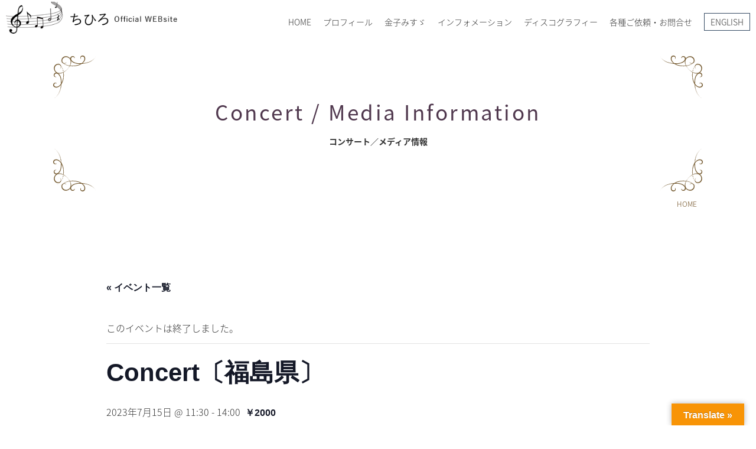

--- FILE ---
content_type: text/html; charset=utf-8
request_url: https://www.google.com/recaptcha/api2/anchor?ar=1&k=6LesrpkqAAAAAL18iKHkm7jYvSmZi8Tc10ojubeP&co=aHR0cHM6Ly9jaGloaXJvc291bmQuY29tOjQ0Mw..&hl=en&v=PoyoqOPhxBO7pBk68S4YbpHZ&size=invisible&anchor-ms=20000&execute-ms=30000&cb=i8fzivlgmq94
body_size: 48409
content:
<!DOCTYPE HTML><html dir="ltr" lang="en"><head><meta http-equiv="Content-Type" content="text/html; charset=UTF-8">
<meta http-equiv="X-UA-Compatible" content="IE=edge">
<title>reCAPTCHA</title>
<style type="text/css">
/* cyrillic-ext */
@font-face {
  font-family: 'Roboto';
  font-style: normal;
  font-weight: 400;
  font-stretch: 100%;
  src: url(//fonts.gstatic.com/s/roboto/v48/KFO7CnqEu92Fr1ME7kSn66aGLdTylUAMa3GUBHMdazTgWw.woff2) format('woff2');
  unicode-range: U+0460-052F, U+1C80-1C8A, U+20B4, U+2DE0-2DFF, U+A640-A69F, U+FE2E-FE2F;
}
/* cyrillic */
@font-face {
  font-family: 'Roboto';
  font-style: normal;
  font-weight: 400;
  font-stretch: 100%;
  src: url(//fonts.gstatic.com/s/roboto/v48/KFO7CnqEu92Fr1ME7kSn66aGLdTylUAMa3iUBHMdazTgWw.woff2) format('woff2');
  unicode-range: U+0301, U+0400-045F, U+0490-0491, U+04B0-04B1, U+2116;
}
/* greek-ext */
@font-face {
  font-family: 'Roboto';
  font-style: normal;
  font-weight: 400;
  font-stretch: 100%;
  src: url(//fonts.gstatic.com/s/roboto/v48/KFO7CnqEu92Fr1ME7kSn66aGLdTylUAMa3CUBHMdazTgWw.woff2) format('woff2');
  unicode-range: U+1F00-1FFF;
}
/* greek */
@font-face {
  font-family: 'Roboto';
  font-style: normal;
  font-weight: 400;
  font-stretch: 100%;
  src: url(//fonts.gstatic.com/s/roboto/v48/KFO7CnqEu92Fr1ME7kSn66aGLdTylUAMa3-UBHMdazTgWw.woff2) format('woff2');
  unicode-range: U+0370-0377, U+037A-037F, U+0384-038A, U+038C, U+038E-03A1, U+03A3-03FF;
}
/* math */
@font-face {
  font-family: 'Roboto';
  font-style: normal;
  font-weight: 400;
  font-stretch: 100%;
  src: url(//fonts.gstatic.com/s/roboto/v48/KFO7CnqEu92Fr1ME7kSn66aGLdTylUAMawCUBHMdazTgWw.woff2) format('woff2');
  unicode-range: U+0302-0303, U+0305, U+0307-0308, U+0310, U+0312, U+0315, U+031A, U+0326-0327, U+032C, U+032F-0330, U+0332-0333, U+0338, U+033A, U+0346, U+034D, U+0391-03A1, U+03A3-03A9, U+03B1-03C9, U+03D1, U+03D5-03D6, U+03F0-03F1, U+03F4-03F5, U+2016-2017, U+2034-2038, U+203C, U+2040, U+2043, U+2047, U+2050, U+2057, U+205F, U+2070-2071, U+2074-208E, U+2090-209C, U+20D0-20DC, U+20E1, U+20E5-20EF, U+2100-2112, U+2114-2115, U+2117-2121, U+2123-214F, U+2190, U+2192, U+2194-21AE, U+21B0-21E5, U+21F1-21F2, U+21F4-2211, U+2213-2214, U+2216-22FF, U+2308-230B, U+2310, U+2319, U+231C-2321, U+2336-237A, U+237C, U+2395, U+239B-23B7, U+23D0, U+23DC-23E1, U+2474-2475, U+25AF, U+25B3, U+25B7, U+25BD, U+25C1, U+25CA, U+25CC, U+25FB, U+266D-266F, U+27C0-27FF, U+2900-2AFF, U+2B0E-2B11, U+2B30-2B4C, U+2BFE, U+3030, U+FF5B, U+FF5D, U+1D400-1D7FF, U+1EE00-1EEFF;
}
/* symbols */
@font-face {
  font-family: 'Roboto';
  font-style: normal;
  font-weight: 400;
  font-stretch: 100%;
  src: url(//fonts.gstatic.com/s/roboto/v48/KFO7CnqEu92Fr1ME7kSn66aGLdTylUAMaxKUBHMdazTgWw.woff2) format('woff2');
  unicode-range: U+0001-000C, U+000E-001F, U+007F-009F, U+20DD-20E0, U+20E2-20E4, U+2150-218F, U+2190, U+2192, U+2194-2199, U+21AF, U+21E6-21F0, U+21F3, U+2218-2219, U+2299, U+22C4-22C6, U+2300-243F, U+2440-244A, U+2460-24FF, U+25A0-27BF, U+2800-28FF, U+2921-2922, U+2981, U+29BF, U+29EB, U+2B00-2BFF, U+4DC0-4DFF, U+FFF9-FFFB, U+10140-1018E, U+10190-1019C, U+101A0, U+101D0-101FD, U+102E0-102FB, U+10E60-10E7E, U+1D2C0-1D2D3, U+1D2E0-1D37F, U+1F000-1F0FF, U+1F100-1F1AD, U+1F1E6-1F1FF, U+1F30D-1F30F, U+1F315, U+1F31C, U+1F31E, U+1F320-1F32C, U+1F336, U+1F378, U+1F37D, U+1F382, U+1F393-1F39F, U+1F3A7-1F3A8, U+1F3AC-1F3AF, U+1F3C2, U+1F3C4-1F3C6, U+1F3CA-1F3CE, U+1F3D4-1F3E0, U+1F3ED, U+1F3F1-1F3F3, U+1F3F5-1F3F7, U+1F408, U+1F415, U+1F41F, U+1F426, U+1F43F, U+1F441-1F442, U+1F444, U+1F446-1F449, U+1F44C-1F44E, U+1F453, U+1F46A, U+1F47D, U+1F4A3, U+1F4B0, U+1F4B3, U+1F4B9, U+1F4BB, U+1F4BF, U+1F4C8-1F4CB, U+1F4D6, U+1F4DA, U+1F4DF, U+1F4E3-1F4E6, U+1F4EA-1F4ED, U+1F4F7, U+1F4F9-1F4FB, U+1F4FD-1F4FE, U+1F503, U+1F507-1F50B, U+1F50D, U+1F512-1F513, U+1F53E-1F54A, U+1F54F-1F5FA, U+1F610, U+1F650-1F67F, U+1F687, U+1F68D, U+1F691, U+1F694, U+1F698, U+1F6AD, U+1F6B2, U+1F6B9-1F6BA, U+1F6BC, U+1F6C6-1F6CF, U+1F6D3-1F6D7, U+1F6E0-1F6EA, U+1F6F0-1F6F3, U+1F6F7-1F6FC, U+1F700-1F7FF, U+1F800-1F80B, U+1F810-1F847, U+1F850-1F859, U+1F860-1F887, U+1F890-1F8AD, U+1F8B0-1F8BB, U+1F8C0-1F8C1, U+1F900-1F90B, U+1F93B, U+1F946, U+1F984, U+1F996, U+1F9E9, U+1FA00-1FA6F, U+1FA70-1FA7C, U+1FA80-1FA89, U+1FA8F-1FAC6, U+1FACE-1FADC, U+1FADF-1FAE9, U+1FAF0-1FAF8, U+1FB00-1FBFF;
}
/* vietnamese */
@font-face {
  font-family: 'Roboto';
  font-style: normal;
  font-weight: 400;
  font-stretch: 100%;
  src: url(//fonts.gstatic.com/s/roboto/v48/KFO7CnqEu92Fr1ME7kSn66aGLdTylUAMa3OUBHMdazTgWw.woff2) format('woff2');
  unicode-range: U+0102-0103, U+0110-0111, U+0128-0129, U+0168-0169, U+01A0-01A1, U+01AF-01B0, U+0300-0301, U+0303-0304, U+0308-0309, U+0323, U+0329, U+1EA0-1EF9, U+20AB;
}
/* latin-ext */
@font-face {
  font-family: 'Roboto';
  font-style: normal;
  font-weight: 400;
  font-stretch: 100%;
  src: url(//fonts.gstatic.com/s/roboto/v48/KFO7CnqEu92Fr1ME7kSn66aGLdTylUAMa3KUBHMdazTgWw.woff2) format('woff2');
  unicode-range: U+0100-02BA, U+02BD-02C5, U+02C7-02CC, U+02CE-02D7, U+02DD-02FF, U+0304, U+0308, U+0329, U+1D00-1DBF, U+1E00-1E9F, U+1EF2-1EFF, U+2020, U+20A0-20AB, U+20AD-20C0, U+2113, U+2C60-2C7F, U+A720-A7FF;
}
/* latin */
@font-face {
  font-family: 'Roboto';
  font-style: normal;
  font-weight: 400;
  font-stretch: 100%;
  src: url(//fonts.gstatic.com/s/roboto/v48/KFO7CnqEu92Fr1ME7kSn66aGLdTylUAMa3yUBHMdazQ.woff2) format('woff2');
  unicode-range: U+0000-00FF, U+0131, U+0152-0153, U+02BB-02BC, U+02C6, U+02DA, U+02DC, U+0304, U+0308, U+0329, U+2000-206F, U+20AC, U+2122, U+2191, U+2193, U+2212, U+2215, U+FEFF, U+FFFD;
}
/* cyrillic-ext */
@font-face {
  font-family: 'Roboto';
  font-style: normal;
  font-weight: 500;
  font-stretch: 100%;
  src: url(//fonts.gstatic.com/s/roboto/v48/KFO7CnqEu92Fr1ME7kSn66aGLdTylUAMa3GUBHMdazTgWw.woff2) format('woff2');
  unicode-range: U+0460-052F, U+1C80-1C8A, U+20B4, U+2DE0-2DFF, U+A640-A69F, U+FE2E-FE2F;
}
/* cyrillic */
@font-face {
  font-family: 'Roboto';
  font-style: normal;
  font-weight: 500;
  font-stretch: 100%;
  src: url(//fonts.gstatic.com/s/roboto/v48/KFO7CnqEu92Fr1ME7kSn66aGLdTylUAMa3iUBHMdazTgWw.woff2) format('woff2');
  unicode-range: U+0301, U+0400-045F, U+0490-0491, U+04B0-04B1, U+2116;
}
/* greek-ext */
@font-face {
  font-family: 'Roboto';
  font-style: normal;
  font-weight: 500;
  font-stretch: 100%;
  src: url(//fonts.gstatic.com/s/roboto/v48/KFO7CnqEu92Fr1ME7kSn66aGLdTylUAMa3CUBHMdazTgWw.woff2) format('woff2');
  unicode-range: U+1F00-1FFF;
}
/* greek */
@font-face {
  font-family: 'Roboto';
  font-style: normal;
  font-weight: 500;
  font-stretch: 100%;
  src: url(//fonts.gstatic.com/s/roboto/v48/KFO7CnqEu92Fr1ME7kSn66aGLdTylUAMa3-UBHMdazTgWw.woff2) format('woff2');
  unicode-range: U+0370-0377, U+037A-037F, U+0384-038A, U+038C, U+038E-03A1, U+03A3-03FF;
}
/* math */
@font-face {
  font-family: 'Roboto';
  font-style: normal;
  font-weight: 500;
  font-stretch: 100%;
  src: url(//fonts.gstatic.com/s/roboto/v48/KFO7CnqEu92Fr1ME7kSn66aGLdTylUAMawCUBHMdazTgWw.woff2) format('woff2');
  unicode-range: U+0302-0303, U+0305, U+0307-0308, U+0310, U+0312, U+0315, U+031A, U+0326-0327, U+032C, U+032F-0330, U+0332-0333, U+0338, U+033A, U+0346, U+034D, U+0391-03A1, U+03A3-03A9, U+03B1-03C9, U+03D1, U+03D5-03D6, U+03F0-03F1, U+03F4-03F5, U+2016-2017, U+2034-2038, U+203C, U+2040, U+2043, U+2047, U+2050, U+2057, U+205F, U+2070-2071, U+2074-208E, U+2090-209C, U+20D0-20DC, U+20E1, U+20E5-20EF, U+2100-2112, U+2114-2115, U+2117-2121, U+2123-214F, U+2190, U+2192, U+2194-21AE, U+21B0-21E5, U+21F1-21F2, U+21F4-2211, U+2213-2214, U+2216-22FF, U+2308-230B, U+2310, U+2319, U+231C-2321, U+2336-237A, U+237C, U+2395, U+239B-23B7, U+23D0, U+23DC-23E1, U+2474-2475, U+25AF, U+25B3, U+25B7, U+25BD, U+25C1, U+25CA, U+25CC, U+25FB, U+266D-266F, U+27C0-27FF, U+2900-2AFF, U+2B0E-2B11, U+2B30-2B4C, U+2BFE, U+3030, U+FF5B, U+FF5D, U+1D400-1D7FF, U+1EE00-1EEFF;
}
/* symbols */
@font-face {
  font-family: 'Roboto';
  font-style: normal;
  font-weight: 500;
  font-stretch: 100%;
  src: url(//fonts.gstatic.com/s/roboto/v48/KFO7CnqEu92Fr1ME7kSn66aGLdTylUAMaxKUBHMdazTgWw.woff2) format('woff2');
  unicode-range: U+0001-000C, U+000E-001F, U+007F-009F, U+20DD-20E0, U+20E2-20E4, U+2150-218F, U+2190, U+2192, U+2194-2199, U+21AF, U+21E6-21F0, U+21F3, U+2218-2219, U+2299, U+22C4-22C6, U+2300-243F, U+2440-244A, U+2460-24FF, U+25A0-27BF, U+2800-28FF, U+2921-2922, U+2981, U+29BF, U+29EB, U+2B00-2BFF, U+4DC0-4DFF, U+FFF9-FFFB, U+10140-1018E, U+10190-1019C, U+101A0, U+101D0-101FD, U+102E0-102FB, U+10E60-10E7E, U+1D2C0-1D2D3, U+1D2E0-1D37F, U+1F000-1F0FF, U+1F100-1F1AD, U+1F1E6-1F1FF, U+1F30D-1F30F, U+1F315, U+1F31C, U+1F31E, U+1F320-1F32C, U+1F336, U+1F378, U+1F37D, U+1F382, U+1F393-1F39F, U+1F3A7-1F3A8, U+1F3AC-1F3AF, U+1F3C2, U+1F3C4-1F3C6, U+1F3CA-1F3CE, U+1F3D4-1F3E0, U+1F3ED, U+1F3F1-1F3F3, U+1F3F5-1F3F7, U+1F408, U+1F415, U+1F41F, U+1F426, U+1F43F, U+1F441-1F442, U+1F444, U+1F446-1F449, U+1F44C-1F44E, U+1F453, U+1F46A, U+1F47D, U+1F4A3, U+1F4B0, U+1F4B3, U+1F4B9, U+1F4BB, U+1F4BF, U+1F4C8-1F4CB, U+1F4D6, U+1F4DA, U+1F4DF, U+1F4E3-1F4E6, U+1F4EA-1F4ED, U+1F4F7, U+1F4F9-1F4FB, U+1F4FD-1F4FE, U+1F503, U+1F507-1F50B, U+1F50D, U+1F512-1F513, U+1F53E-1F54A, U+1F54F-1F5FA, U+1F610, U+1F650-1F67F, U+1F687, U+1F68D, U+1F691, U+1F694, U+1F698, U+1F6AD, U+1F6B2, U+1F6B9-1F6BA, U+1F6BC, U+1F6C6-1F6CF, U+1F6D3-1F6D7, U+1F6E0-1F6EA, U+1F6F0-1F6F3, U+1F6F7-1F6FC, U+1F700-1F7FF, U+1F800-1F80B, U+1F810-1F847, U+1F850-1F859, U+1F860-1F887, U+1F890-1F8AD, U+1F8B0-1F8BB, U+1F8C0-1F8C1, U+1F900-1F90B, U+1F93B, U+1F946, U+1F984, U+1F996, U+1F9E9, U+1FA00-1FA6F, U+1FA70-1FA7C, U+1FA80-1FA89, U+1FA8F-1FAC6, U+1FACE-1FADC, U+1FADF-1FAE9, U+1FAF0-1FAF8, U+1FB00-1FBFF;
}
/* vietnamese */
@font-face {
  font-family: 'Roboto';
  font-style: normal;
  font-weight: 500;
  font-stretch: 100%;
  src: url(//fonts.gstatic.com/s/roboto/v48/KFO7CnqEu92Fr1ME7kSn66aGLdTylUAMa3OUBHMdazTgWw.woff2) format('woff2');
  unicode-range: U+0102-0103, U+0110-0111, U+0128-0129, U+0168-0169, U+01A0-01A1, U+01AF-01B0, U+0300-0301, U+0303-0304, U+0308-0309, U+0323, U+0329, U+1EA0-1EF9, U+20AB;
}
/* latin-ext */
@font-face {
  font-family: 'Roboto';
  font-style: normal;
  font-weight: 500;
  font-stretch: 100%;
  src: url(//fonts.gstatic.com/s/roboto/v48/KFO7CnqEu92Fr1ME7kSn66aGLdTylUAMa3KUBHMdazTgWw.woff2) format('woff2');
  unicode-range: U+0100-02BA, U+02BD-02C5, U+02C7-02CC, U+02CE-02D7, U+02DD-02FF, U+0304, U+0308, U+0329, U+1D00-1DBF, U+1E00-1E9F, U+1EF2-1EFF, U+2020, U+20A0-20AB, U+20AD-20C0, U+2113, U+2C60-2C7F, U+A720-A7FF;
}
/* latin */
@font-face {
  font-family: 'Roboto';
  font-style: normal;
  font-weight: 500;
  font-stretch: 100%;
  src: url(//fonts.gstatic.com/s/roboto/v48/KFO7CnqEu92Fr1ME7kSn66aGLdTylUAMa3yUBHMdazQ.woff2) format('woff2');
  unicode-range: U+0000-00FF, U+0131, U+0152-0153, U+02BB-02BC, U+02C6, U+02DA, U+02DC, U+0304, U+0308, U+0329, U+2000-206F, U+20AC, U+2122, U+2191, U+2193, U+2212, U+2215, U+FEFF, U+FFFD;
}
/* cyrillic-ext */
@font-face {
  font-family: 'Roboto';
  font-style: normal;
  font-weight: 900;
  font-stretch: 100%;
  src: url(//fonts.gstatic.com/s/roboto/v48/KFO7CnqEu92Fr1ME7kSn66aGLdTylUAMa3GUBHMdazTgWw.woff2) format('woff2');
  unicode-range: U+0460-052F, U+1C80-1C8A, U+20B4, U+2DE0-2DFF, U+A640-A69F, U+FE2E-FE2F;
}
/* cyrillic */
@font-face {
  font-family: 'Roboto';
  font-style: normal;
  font-weight: 900;
  font-stretch: 100%;
  src: url(//fonts.gstatic.com/s/roboto/v48/KFO7CnqEu92Fr1ME7kSn66aGLdTylUAMa3iUBHMdazTgWw.woff2) format('woff2');
  unicode-range: U+0301, U+0400-045F, U+0490-0491, U+04B0-04B1, U+2116;
}
/* greek-ext */
@font-face {
  font-family: 'Roboto';
  font-style: normal;
  font-weight: 900;
  font-stretch: 100%;
  src: url(//fonts.gstatic.com/s/roboto/v48/KFO7CnqEu92Fr1ME7kSn66aGLdTylUAMa3CUBHMdazTgWw.woff2) format('woff2');
  unicode-range: U+1F00-1FFF;
}
/* greek */
@font-face {
  font-family: 'Roboto';
  font-style: normal;
  font-weight: 900;
  font-stretch: 100%;
  src: url(//fonts.gstatic.com/s/roboto/v48/KFO7CnqEu92Fr1ME7kSn66aGLdTylUAMa3-UBHMdazTgWw.woff2) format('woff2');
  unicode-range: U+0370-0377, U+037A-037F, U+0384-038A, U+038C, U+038E-03A1, U+03A3-03FF;
}
/* math */
@font-face {
  font-family: 'Roboto';
  font-style: normal;
  font-weight: 900;
  font-stretch: 100%;
  src: url(//fonts.gstatic.com/s/roboto/v48/KFO7CnqEu92Fr1ME7kSn66aGLdTylUAMawCUBHMdazTgWw.woff2) format('woff2');
  unicode-range: U+0302-0303, U+0305, U+0307-0308, U+0310, U+0312, U+0315, U+031A, U+0326-0327, U+032C, U+032F-0330, U+0332-0333, U+0338, U+033A, U+0346, U+034D, U+0391-03A1, U+03A3-03A9, U+03B1-03C9, U+03D1, U+03D5-03D6, U+03F0-03F1, U+03F4-03F5, U+2016-2017, U+2034-2038, U+203C, U+2040, U+2043, U+2047, U+2050, U+2057, U+205F, U+2070-2071, U+2074-208E, U+2090-209C, U+20D0-20DC, U+20E1, U+20E5-20EF, U+2100-2112, U+2114-2115, U+2117-2121, U+2123-214F, U+2190, U+2192, U+2194-21AE, U+21B0-21E5, U+21F1-21F2, U+21F4-2211, U+2213-2214, U+2216-22FF, U+2308-230B, U+2310, U+2319, U+231C-2321, U+2336-237A, U+237C, U+2395, U+239B-23B7, U+23D0, U+23DC-23E1, U+2474-2475, U+25AF, U+25B3, U+25B7, U+25BD, U+25C1, U+25CA, U+25CC, U+25FB, U+266D-266F, U+27C0-27FF, U+2900-2AFF, U+2B0E-2B11, U+2B30-2B4C, U+2BFE, U+3030, U+FF5B, U+FF5D, U+1D400-1D7FF, U+1EE00-1EEFF;
}
/* symbols */
@font-face {
  font-family: 'Roboto';
  font-style: normal;
  font-weight: 900;
  font-stretch: 100%;
  src: url(//fonts.gstatic.com/s/roboto/v48/KFO7CnqEu92Fr1ME7kSn66aGLdTylUAMaxKUBHMdazTgWw.woff2) format('woff2');
  unicode-range: U+0001-000C, U+000E-001F, U+007F-009F, U+20DD-20E0, U+20E2-20E4, U+2150-218F, U+2190, U+2192, U+2194-2199, U+21AF, U+21E6-21F0, U+21F3, U+2218-2219, U+2299, U+22C4-22C6, U+2300-243F, U+2440-244A, U+2460-24FF, U+25A0-27BF, U+2800-28FF, U+2921-2922, U+2981, U+29BF, U+29EB, U+2B00-2BFF, U+4DC0-4DFF, U+FFF9-FFFB, U+10140-1018E, U+10190-1019C, U+101A0, U+101D0-101FD, U+102E0-102FB, U+10E60-10E7E, U+1D2C0-1D2D3, U+1D2E0-1D37F, U+1F000-1F0FF, U+1F100-1F1AD, U+1F1E6-1F1FF, U+1F30D-1F30F, U+1F315, U+1F31C, U+1F31E, U+1F320-1F32C, U+1F336, U+1F378, U+1F37D, U+1F382, U+1F393-1F39F, U+1F3A7-1F3A8, U+1F3AC-1F3AF, U+1F3C2, U+1F3C4-1F3C6, U+1F3CA-1F3CE, U+1F3D4-1F3E0, U+1F3ED, U+1F3F1-1F3F3, U+1F3F5-1F3F7, U+1F408, U+1F415, U+1F41F, U+1F426, U+1F43F, U+1F441-1F442, U+1F444, U+1F446-1F449, U+1F44C-1F44E, U+1F453, U+1F46A, U+1F47D, U+1F4A3, U+1F4B0, U+1F4B3, U+1F4B9, U+1F4BB, U+1F4BF, U+1F4C8-1F4CB, U+1F4D6, U+1F4DA, U+1F4DF, U+1F4E3-1F4E6, U+1F4EA-1F4ED, U+1F4F7, U+1F4F9-1F4FB, U+1F4FD-1F4FE, U+1F503, U+1F507-1F50B, U+1F50D, U+1F512-1F513, U+1F53E-1F54A, U+1F54F-1F5FA, U+1F610, U+1F650-1F67F, U+1F687, U+1F68D, U+1F691, U+1F694, U+1F698, U+1F6AD, U+1F6B2, U+1F6B9-1F6BA, U+1F6BC, U+1F6C6-1F6CF, U+1F6D3-1F6D7, U+1F6E0-1F6EA, U+1F6F0-1F6F3, U+1F6F7-1F6FC, U+1F700-1F7FF, U+1F800-1F80B, U+1F810-1F847, U+1F850-1F859, U+1F860-1F887, U+1F890-1F8AD, U+1F8B0-1F8BB, U+1F8C0-1F8C1, U+1F900-1F90B, U+1F93B, U+1F946, U+1F984, U+1F996, U+1F9E9, U+1FA00-1FA6F, U+1FA70-1FA7C, U+1FA80-1FA89, U+1FA8F-1FAC6, U+1FACE-1FADC, U+1FADF-1FAE9, U+1FAF0-1FAF8, U+1FB00-1FBFF;
}
/* vietnamese */
@font-face {
  font-family: 'Roboto';
  font-style: normal;
  font-weight: 900;
  font-stretch: 100%;
  src: url(//fonts.gstatic.com/s/roboto/v48/KFO7CnqEu92Fr1ME7kSn66aGLdTylUAMa3OUBHMdazTgWw.woff2) format('woff2');
  unicode-range: U+0102-0103, U+0110-0111, U+0128-0129, U+0168-0169, U+01A0-01A1, U+01AF-01B0, U+0300-0301, U+0303-0304, U+0308-0309, U+0323, U+0329, U+1EA0-1EF9, U+20AB;
}
/* latin-ext */
@font-face {
  font-family: 'Roboto';
  font-style: normal;
  font-weight: 900;
  font-stretch: 100%;
  src: url(//fonts.gstatic.com/s/roboto/v48/KFO7CnqEu92Fr1ME7kSn66aGLdTylUAMa3KUBHMdazTgWw.woff2) format('woff2');
  unicode-range: U+0100-02BA, U+02BD-02C5, U+02C7-02CC, U+02CE-02D7, U+02DD-02FF, U+0304, U+0308, U+0329, U+1D00-1DBF, U+1E00-1E9F, U+1EF2-1EFF, U+2020, U+20A0-20AB, U+20AD-20C0, U+2113, U+2C60-2C7F, U+A720-A7FF;
}
/* latin */
@font-face {
  font-family: 'Roboto';
  font-style: normal;
  font-weight: 900;
  font-stretch: 100%;
  src: url(//fonts.gstatic.com/s/roboto/v48/KFO7CnqEu92Fr1ME7kSn66aGLdTylUAMa3yUBHMdazQ.woff2) format('woff2');
  unicode-range: U+0000-00FF, U+0131, U+0152-0153, U+02BB-02BC, U+02C6, U+02DA, U+02DC, U+0304, U+0308, U+0329, U+2000-206F, U+20AC, U+2122, U+2191, U+2193, U+2212, U+2215, U+FEFF, U+FFFD;
}

</style>
<link rel="stylesheet" type="text/css" href="https://www.gstatic.com/recaptcha/releases/PoyoqOPhxBO7pBk68S4YbpHZ/styles__ltr.css">
<script nonce="oJv4DnKNGLfFvtxv5dEwtA" type="text/javascript">window['__recaptcha_api'] = 'https://www.google.com/recaptcha/api2/';</script>
<script type="text/javascript" src="https://www.gstatic.com/recaptcha/releases/PoyoqOPhxBO7pBk68S4YbpHZ/recaptcha__en.js" nonce="oJv4DnKNGLfFvtxv5dEwtA">
      
    </script></head>
<body><div id="rc-anchor-alert" class="rc-anchor-alert"></div>
<input type="hidden" id="recaptcha-token" value="[base64]">
<script type="text/javascript" nonce="oJv4DnKNGLfFvtxv5dEwtA">
      recaptcha.anchor.Main.init("[\x22ainput\x22,[\x22bgdata\x22,\x22\x22,\[base64]/[base64]/[base64]/[base64]/cjw8ejpyPj4+eil9Y2F0Y2gobCl7dGhyb3cgbDt9fSxIPWZ1bmN0aW9uKHcsdCx6KXtpZih3PT0xOTR8fHc9PTIwOCl0LnZbd10/dC52W3ddLmNvbmNhdCh6KTp0LnZbd109b2Yoeix0KTtlbHNle2lmKHQuYkImJnchPTMxNylyZXR1cm47dz09NjZ8fHc9PTEyMnx8dz09NDcwfHx3PT00NHx8dz09NDE2fHx3PT0zOTd8fHc9PTQyMXx8dz09Njh8fHc9PTcwfHx3PT0xODQ/[base64]/[base64]/[base64]/bmV3IGRbVl0oSlswXSk6cD09Mj9uZXcgZFtWXShKWzBdLEpbMV0pOnA9PTM/bmV3IGRbVl0oSlswXSxKWzFdLEpbMl0pOnA9PTQ/[base64]/[base64]/[base64]/[base64]\x22,\[base64]\x22,\x22FcKrPi9sP3jDlnDCpBwQw7PDgMKowqZ3VR7Ci1tcCsKZw73CmyzCr3TClMKZfsKRwrQBEMKSA2xbw65LHsOLFh16wr3Ds1AucFVIw6/DrnUgwpw1w5g0ZFI2esK/w7VTw7lyXcKTw4gBOMKqAsKjOCPDvsOCaTRcw7nCjcOobh8OETLDqcOjw75fFTwew4QOwqbDs8Kha8Oww5g1w5XDh1TDo8K3wpLDhMO/[base64]/DhsOZwo12H8OfwpHCjHkww4NMXsOyDALCkH7DoEEFYDzCqsOQw7DDqCAMXmEOMcKywqo1wrtnw5fDtmUMNx/CgjvDpsKOSx3DkMOzwrYhw5YRwoYWwodcUMKjUHJTesOiwrTCvVocw7/[base64]/CrMKPF8O+PcO7w4AIwrbCr8OKecOFXMO/dMKWThTCqxlsw4LDosKiw7TDhiTCjcOzw7FxAlXDnG1/w55FeFfCoCbDucO2emRsW8KtN8Kawp/[base64]/CiWbCklXCncOGAsK8w5rDmBrDpsKobirDuzFcw60RZsKMwr3DhcO3HcOVwofChMK4DmTCtlHCpiXCjF3DlisFw7IkY8OaaMKqw5AQccKQw6zCr8K4w4AGOWTDjsOvLmR/BcO8ScOacgTCqWfCtMOnw6wdPGXCrTNMwqM2MMOrUG95wovCn8OLJcKPwonClAt1IsKAZ1wGW8K/bA7DkMKEMnLCkMKjwpdoQMKgw4PDlsOdBH8nTR3CnV0tIcKZQRzCssO7woXCkMOAOMKiw6xsbsOMU8OEE0U/LhLDmSRmw6EMwrLDh8OrP8OpYcOLRyZcRDPCkxsuwrbCjGjDr3draWFqw7h3csKhw4FBdwLCicO4R8KZTcOlEMK+XGVkSRvDt2zDhsOBWMKObMO1w4/ChwnDjsKsXBpLPRPCvMO+dhgqZXNaIMOPw7TDsRPDrz3CnDFvwqwqwp/[base64]/[base64]/wpXCqMKbUwPDicKWwp/CuRXClHs1w63DpCopw6JlQxzCnMKfwrbDokfCo3rCtMKowq95w6EKw5gSwo8Qwr3DshYMIsOgQMOFw7jCtA1hw4RUwrcdAsOMwpjCsG/[base64]/CscKPMXfDvsOCw5pLw7/DpMOZbVrDinxfwpnChCwSM1ABAsK5UMKbW3Fgw6PDrnBvw5fDnSZ2YsOOdFDDrcK5woM+wpYIwo5vw6LDhcKewqPDtBPClgprw5lOYMO9TFLDhcOrEcO8LQnCnyUAw7fDjGrCrcOSwrnCuF1SRQPCt8Kzwp1lasKGw5Rjwo/ComHDhE8Nwpkrw5V+w7PDkiB+wrUsKcOKQhsbWg3DosOJXADCnMOHwrZGwrFTw57DtsOnwqMlW8Otw406ejnDgcK6w4kjwqMuYMKRwrxeKcKRwrLCgm3Ck2/Cq8Oaw5NdeHQyw4N5WMKiX38ewpc4A8OwwrjCjEx0bsKbRcKxc8KBP8OcCwbDrXTDisOwesKCKmtmw505Cn3DpcK3wpoDD8KAFMKvwo/DuFjDvUzDvABBVcK/HMKWw5jDn1PCmSZtcijDkQcxw4plw4xLw5TChEXDnMO7DzDCiMOQwqpfAcK0wrHDsV7CrsKWwpkmw6xQHcKOd8OHMcKRTsKbPcOHVGbCt0LCg8Ocw6zDryPCtWcSw4cWPQHDvsOyw7jDo8KnMWnDqhXCn8Kxw4TDhixLU8Oiw44Kw5LDsn/[base64]/FsKlO8KSEGZtwq7DkhDCsRfCoyTCrWXCpsK4K8OPXXImOmtTbsORw41Yw6xSe8Kpw6nDnDMiQxlTw6DDkT8QfnXCkzU5wrTCqRtZKMKgQsKjw4LDj01Iwo1ow6HCgcKMwqzCvyFTwqNyw7JtwrrDvh1Qw7oDHD46wp0eOcKQw67Di3czw6kHAMO/wqDCnMOxwqPChX4tbEFUHiHCmMOgZhvDk0Jid8O5eMOcwq0owoPCicO7Oxh5A8OZIMO6GsOvw6Euwp3DgsOhMMK5J8OFw61Pc2c3w7l2woZ2WSQOWnPCr8KgLWTDhcK4wo/CkTfDtsK5wqHDsAwxdyoswo/DncOOEXs6w4xLKAAbWyvDviZ/woXChsOQQ3IbSDAXw6zCrlPCpAzCg8KOw4rDhwFTw51xw5ICNMK3w4vDhXZRwrEyNXRkw5sLKMOoPRrDkSghw78zw5fCvHc1Gz1Zw4kGN8O2MVlFfsKfcMKRHk9sw7zDt8KZwo51BEHCkjrDv2rDgEgEMiTCrjzCoMKlOcOcwoEgVTozw7I/fArCsDs5XTkNYjlDASM+wqVVwoxEw7MFC8KSFsO2aWvClxJYES3CtsO6wqXDu8OSwr9cV8O1M27CmlXDoG5/wqpXQcOyfjFCw4YAw5nDlsOUwplYXV8jw5EYYH/DtcKSQTJ9RAhjCmpsTmFJwo4pwqrCkg0bw7Ygw7kDwoU4w7Axw4Mawq9pwoDDlBTDhgFQw43CmWFlJkMDXCBgwoNvPBQoEVrDn8OMw4/Dl3XDhW3DjjfCuUQ3Emdue8ORwpHDjhVqX8O6w7h1wqDCscOdw5NMwpRbAcKWacKwPiXCjcKzw5lQB8KKw4FpwqLCvXXDpsOaGUvCvHY1PgLCvMO4OsKzw6YQw4LDvMKHw4/CgsKiEsOHwoVQw6PCujLCo8KUwozDicKDwq9Lwr1BSX9UwqkHA8OEPMOxwq0fw6rCn8Otwr8eWi7DnMOcw4/[base64]/[base64]/w7LDscKEwqPClMKhw6bDvkvDnsKjJk/CusOOHsOkwoF+LcKiUMOew7M9w7IdJzPDmirDqQw/dcK0WVbCgj7CunxbeCBIw487w7JxwpsUw53DolLDlsKJw700fcKUfnTCiA9WwqrDjcObAkhaa8K4O8KaQ2LDlsK1ECBNw5c4NMKsdMKxJnY4N8Kjw6XDokR9wpcYwrzCpFXClDnCpzgASlrChcO2w6LCmcK3RhjCh8OVXlEuBWV4w7DCj8KrOMKcahnDrcK3JSZvYgg/[base64]/CmMOpQS3CncOyCT7CmMOjwpbCn2nDtjXDv8ORwp9qw6/CnMOoC2fDjjjCk2HDgMO7wonCjQrDik8uw6d+AMOTWcOww4zCpjnDghrDvmXDpw1rWwYrwq8Gw5jDgQYtZcK3IcOCw5B8fTEvwq8bdCXDji/DuMOOw5LDj8KUwogvwo9rwosPccOAw7cEwqDDrsKjw6ULw7PCoMKoWMOkU8K9AMOoBA4Wwq8Tw6NeYMO9wpUYAVjDjsKZZcOOeAjCgcO6wpDDowjCiMKdw4A9wpQwwpwLw5TCnwU/ZMKFdkBGA8K/w7tWLhgBw4LCoBvCkB1lw7jDhUXDmUPCuFBLw6NmwrrDoWgIM2jDmzDCvcKdw45yw6ZkE8Krw6rDqVbDl8Oowqxnw73DpsOjw4vCvi7Dt8Klw6Q/[base64]/Dr0YSLcOkw78fcMKhwo7DmiIdw5jDhVTCgcKXT2rCkMOzVxRBw6x8w7l/w4Ric8OpYMO1DwTCs8OrM8KBWgsDBcK2wrMRw7IGE8OcWSMswqbCt3UwJcOtNBHDtnTDo8Knw6/CiyRhasKBQsO+DDnCmsOXHXfDosONf2TDksKbbTjClcKJAw/CvA/DvArCuibDtnbDsGM0wrrCqcK/FcK/[base64]/HGPDh084w6ZnFVjDqRRTD3bCnMOrGcOHw5rCgUw2w6Zfw70swq7CujUZwpjCqcO9w71/wp/Dq8OEw7ASC8OdwrjDpxk3bMK/[base64]/w5bCi8Kvw6AWw5lxw51pw7vDr8OwXcOuEMO+w78KwqI1BcKtAzYpw5jCmRYyw5jClx4zwrDDolDCs0sww63CqMOjwq0LJQrDpsO1w7wJK8OjBsKgw7AtE8O8HnAQZ3XDi8KzU8O7G8O3DSFyfcOHOsK+bEtOMgDDtsOEw7d8ZsOpW1UKMFBqw4TCh8O+V2/DlXDDnRfDsx3CtMKUwo8WDcOZwpzCmy7ClsOOawTCuX80SyZhY8KITMK+dhTDpgFYw5AeISvDq8K9w7nCtsOlZStZw4DDvWcQS23CiMOrwrTCpcOmw7bDg8OPw5HDosO/[base64]/[base64]/ZMOqQMKTwqHDncKaOG4Rw5fDmBZbGMKWwpYrMD/DgTYpw5hnEUlgw5vChWN0wrnDocOzDMKKwoLCjHPCvFUjw5vDrSVza2cDH0DDjGZ8B8KNUyvDi8OYwqNXYTNCwqMcwpg4I3nCk8O2flVPEW8hwq3CmcOCDG7CgnbDuGk4QcOOSsKVwrEpw6TCuMOkw5vChcO5w4YxOcKWwptPLsK9wrPDtB/[base64]/CmUTCjMOfBwHCssKdbsKVfsKqTGXCq8Kmw6fDscKGBWHCgj3DqX8fw4jCrcKRw4TCgcK/wqR6HQfCocKcwr1yM8OXw5jDsBXDrMOEwqDDlURSEsOLw541IMO7wqzCvHIqJRXDsWAGw5XDpsKWw5wtUhPClC9ywqTCjSgae2XDsDs0EMOCw7o/PMKCbiRQw5bCvsK0wrnDrcOqw6LCp1zDvMOOwqrCsHHDjMOzw4fCmcK8w6F0PRXDpsOXw5TDpcOHGhEaG0zDoMOEw7I4ScOkWcOUwqlXKcO8w6s/wrrCm8OAw4LDmsK5wrLCnDnDryvCqw/[base64]/Cu1DDsG/[base64]/[base64]/DtHkGwo/Dr8OHPsOvw6dsd8K6WsKOw6UhIMKSwppuYMKkw5HCnDBOCgTCr8OkQBBOw6wNw5zCgMOjC8KWwrwGw7/[base64]/[base64]/Mz7DnMKyw6Biw5o2fCrDr3lmwo4awp/DhHbDmMKCwpxObzTCuSDDo8KMNMKFw7ctw5wLZcOiw7vCig7DmBzDtcKLd8OOVW/Dlz4oPMO/ZBZaw6TDq8OgEjnDm8KNw7tqWyvDt8KRw4DDg8O2w6Z1H3DCsxTCgMK3EntXRcONO8Onw5HDrMKDRWZnwo9aw6nDmcOCKMKtYsKhw7E7fCnCrmkzVcOVw4RLw6/DrsOzYMKTworDjn9ucWTDssKDw5vCkR/DvcO7acOoJcOCBxnDt8OrwpzDs8OZwp7DosKJBgnDiRNZwoAMRMKxO8OCaCnChiYIfwcGwpzCiE0cdxFmOsKMIcKbwrgVwrdARcKAFR3DkE7DqsKyQ2/CjQl7O8OYwoPDqVTDoMKmwqBBSwXClMOGw5TDqBoCw6XDrxrDsMK8w4vCqArDsXjDucKow75dAcOoHsKXw6xDA1TCk2c4ccO+wpYIwr7DlVnDrlrDrcO7wp/DjlbCi8Kcw4zDj8KlCX1BJcKFwpTCqcOISmLDlF3CusKZf1jCl8K/[base64]/CBkoNToNw5zCmcKGw69yAnLCvAbDusKywrHDmXLDrcOeGwzDt8KnA8KvQ8KawqLChy7DosK1wp7CqVvDtsOdw7rCq8O8wqsXwqgieMOVYhPCrcKjwo7CkU7CtsO9w5/DnwZBY8ODw7bCjjnDtmLDl8KQBRnCuhzCmMOSHUDCmHshR8KXwoTDmQwycw3CpcKBw7QOSHIyworDpRrDjUMtA1Vxw5TDswY8SFZDLSnCpl9aw4rDpVLCnmzDsMK+wp3CnW48wqsTMsOxw4nCocKAwoPDnEMqw7dQw7HDucKSAl4aworDqsORwqLCmAHCl8O/CjxFwoxbZzQTw7bDohAtw6BWw7deW8KneFk4wq4KHcOaw7UCI8Krwp/Do8OnwoQNw67CssOIXcKDwonDkMOkBsOhdcK6w6EQwp/Dpz9AFVrCr0gNFQPDk8KhwpzDlsO9wpjCnsOlwqrDuUtGw5vDoMKPw53DnjJDIcO6aSkud3/DnHbDrl/CtMO3dMO5Zl8+AMOFw6F7SsKXM8OHwps8PMKlwrfDhcKmwp4ga2wAW3IGwr/ClxAIO8KtYHXDq8OHQVrDqxLCg8OIw5B5w6LDt8OJwoAuUMKOw4wpwpDCl2TCicKfwqRFYcOJRT3Dg8OHYBpMwrthRWPDr8KZw7rCj8OKw6wgKcK+eS52w6Exwq43w4PDnFtYKMOUw77CosOqw5rCsMK9wrTDhgk6wpnCi8O5w5R2GMK1wpYjw5rDrXXCksK7wo/CpCYMw7BGwrzCkCXCnsKZwotpU8OHwrvDo8ODdQbChwMfwoLCunIBcsOBwo06QUbDisKvZWHCrsOIRcKXCsKUG8KwIyjCrsOkwoHCmcK7w53CvQ1Iw69/w4oRwpENEcKLwpQzAknCssObaEHCkh0/CykSa1fDl8Kmw4fCkMO6wpDCsxDDigU+NDHCn0RmE8KXwp/Dr8ODwozCpcOfB8OqYjvDn8K/[base64]/[base64]/Cu2wEIEjCq8Oxwrsdw7nCmyTDv8Oow6zDnMK4J18Bwq1Dw7g4KcOgQsK7w6bCi8OLwoDCncKMw449dn7ClHhvK2lmw7h2OcOKw7MMw7N/woXDmMO3asOpDm/CniXDhxvCqcOPTGorw73DtMOmbkDDhnkQw6rCksKjw6LDhmQKw7wUM3fDocOJwrdAwq1cwrIiwpTCrx7DjMOsZgHDsHhTGh3Dr8Obw5LCgsKERllkwp7DhsOswqZ8w6Emw4txFhLDknLCgcKpwpbDisKiw7YVwrLCsx7Co19Nw5TDh8KuU0k/w7sew5DDjng1V8KdYMOBZ8OdVcOxwrXDrGXDn8Osw7jDg3gsKMKHCsOjAynDvhp/ecK6WMK7wp3DoF0fRA3DpsK1w63DrcKywpxAJxXCmRPCgUwSD01kwpoJA8Ozw7LDlMK6wozCg8OUw5DCusKjBcKDw6waNMKhCT8jZAPCisOww5wowqYHwrQve8ONwp/[base64]/IEDCqTnCpjMfwpJowrnCjw3DoHzDiWLCnnB3dcOqCMOUfMO6BEfCksOEwr9SwoXDmMKZwq/DocKtwr/Cg8Kyw6rDj8Ofw4g1TQpwblHCg8KNMktMwp40w6Aow4DClE7CocK+Ol/CgFHCiAzCqzdvNivDlVB0djACwqoow7gwSS/DusOMw5TDjcOxNj8uw5J6FMK1w5gJw4IOe8KYw7TCvBMSw4VFwoPDvAhJwo15wrPCv23Dl1nCtMKOw77ChsKsasOxwrHDolocwpsGwoJpwqNFSMOxw7p0VkhyV1rDv1nCrsOLw4/CuSzDmsOVNi7Dr8K1w6TCtMKUw5rDusKjwoYHwq4swrdHZzZzw7UVwpIfw7zDni7Ct3ZxKSU1wrTDhy9vw4rDu8Omw7TDmQAlP8Kfw6tTw7TCqsOBdsOCOwjCimfCvEXCnAQDw7xrwr3DsjBgYMOydMKkfMK6w6RNHHtKPz/Cr8OvWjgOwoLCgmnCpxfCjsOLZMOAw6sLwq5Jwo4pw7zChCTCmCtfSTgwblXCnhDDvjHDmxd5AMOTwoZ6w6nCknLDm8KLwrfDg8KcYUbCgMKMwr46woTClMK4wq0pVsKIeMOUwqPCvsOYwrhIw7k/JMKbwo3CgMOwAsK6wrUdSMK9wo8tamLDtmjDlMOISMOVZsONwr7DujgdGMOcV8O0woVOw5pOw6FTw6c5HcOqfWLCh1hhw5scQVBUMW3CrsK0wpkWYMOhw6HDosOSw48ESjBVLsK9w6Ibw4dfZRcMUkDCgMKjP3fDpMK4w50FDi7Dr8K1wq/CgkbCjC/DscKqfGrDsiMeG2LDjMOBw5rCjcKzfsKGCQV7w6YVw4/[base64]/[base64]/wqXCmnLDpsONw7PCu0vCl1rCpj/DhwzDucOJw5QsFMO8OMKeIMKHw65Mw4xDwr0kw6lxw5Jbw55pHnFPUsKpwo0ew4/CpQAzEh0Qw67Co1oOw6s5w4IhwrvCk8KUw5XCnzN+w40SKsKrAcO5VcOxVsKjS1vCjAxJKQN9wqHDoMOLIMOFCifDrMKrA8Oaw7VqwoXCj0nCncKjwr3ClhPDoMK2wrrDjkLDuEPCjMOxw7jDj8OAGcOFO8OYw6AoEsOJw5wRw6/[base64]/FMOsPywcwrLDosOxezBYw4PCp2QiwoFbNMKBw50lw61Bw4wtCsKYw74tw4ITRzRFS8KBwpkhwqPDjlIvSzXDk1hfw7rDqcO7w4xrwqbCsHZ4WcOvSMKXUwkOwqprw7HClsOtP8OOwrlMw7wCasOgw5YXfklgHMKdcsKxw6bCt8K0I8O/ejzDi1ZcRQYEAjVvw67Cr8KiF8KtNcOvw6jDjDbChHfCtQFrw7tsw6nDpD0mPgg+bcO6UhM9w7/CpGbCm8Ksw4pVwpXCoMK5w4HCisKSw64TwojCpEpxw4TCg8Kjw4vCuMOfw4/DjhIKwqtxw4zDr8Orwp/DkEHCjcO8w75KDzkCGEfCtUFmVCjDnBvDnQtDdcK8wq3DkW3Ci0R9P8Kfw4V0D8KYPgvCs8KGwpVWLsOkewHCocOkwrzDjcOcwpfCiQvChlRFaw4xwqfCq8ObCcKdT1NTBcOIw4FSw77CjMO7woDDqsKowofDq8KLIADCnX4vwrNRw5bDt8OZZF/[base64]/SkckaXAgKikzNsK4wrAYA1F+YsOubsKLAMOEwopnRRA7TDJUwpjCgcKcU1M+Qh/DgsK4wrwdw7nDuChBw6QmQAkSecKZwooUHMKKP19pwqjCp8KTwrAwwrYGw44nDMOJw5nChcO4D8OtIEF7wqbCncOfw7rDkmLDpirDtcKOEsOWG1Uqw7LCnMK1wqotDnNUwrrDvU/CiMODVMKZwotlazfDsBbCmWNxwoBgRjBiw793w4fDo8OGOETCuQfDvsOreQjCmi7Do8Omw69Pwo7DtsOiMUnDg3AdaQ7DqsOhw73DgcOXwo5eWMOHZsKTwoU7CzgpZMOCwpw4wocLE2oKDzQKZsOBw5IATVEMV2/Cm8OnO8O6wojDmljDu8KgRzzCtSbCjnB8d8Osw6BTw7vCoMKHwpp4w6BVw48/FX1iG2QWKmrCscKiY8KKWSgIMsO7wqFjS8OYwq9ZQ8OUKyNOwqxoBcOYwojCocOpbxBmwo1mw4zChTPCg8O1w55YExXClMKYw6LCiQNqJ8KTwo3ClG/CkMKDwpMKw7BJNnTCn8K5w47DhW7CgsKTf8ODDU1fwqnCqSM6QyU5woliwonCq8OpwofDosO9wrjDoHXCuMKOw7kBw5sRw4VuOcKxw5/CoXrClyTCvDhBKcKTNsKOJFoywpkEK8O2w5U6w4RzesK+wp4XwrhVB8OCwr1jXcOqVcKgw4oowp4CLcOiwqhsQTpQVSJ5w7IDeA3DilcDwqzDv0XDi8OBbRPCtsKSwqLDtcOCwqE/[base64]/QxAkwqppFMKcQMOxZsO1fDDDnykiVcOZwqDCrsOgwq8AwpwIwrJJwop6wrc4RlvDlR9BZB/CrsKYw54FC8OlwoUyw4vCgnXCsAF/worCsMO+wr14w7kiMcKPwo5HPhBBb8OlCzfDnRLDpMOKwrpmw55zwovCngvCni80eHYwMMOww5vDhsOkwo9TYH5Xw4w2ClHDonQhKHRCw5Ufw6wOHcOyJcK8Ln7Cg8OlQMOjOcKeT13DhlVwExhVwoxNwrElLAQQMUJBw77ClsOUaMOVw4HDisKIVcO2w67DijkFR8O/[base64]/TsOnwq/[base64]/Ck1gWKkDCtCc8w7s8VMOqBsK0w6fDq0PCnRPDksKeWsOQwobCumfCmHLCr0bCpzphfsKdwqLDnhoowr9nw4DCh1tTKWlpPxtfw5/DmDDCmcKEZC7CmMOofjVEwq8Lwo14w5tGwp/[base64]/w5FpMRFsZkomwrhKw6kHCMKrHykFwr0iwrp/WybDkcOwwp9uw4LDsUFsHcOAZmQ9V8Onw47DuMO/IsKTHMO6QMKlw6sGE3RIwr12IEvCgyPDoMKnw6www4Asw7o3eHDDtsKObxQfw4rDmsKQwq11wo/DjsOlw7xrVCAMw7YSwoHCqcKQUsOtwq5/[base64]/BsOEIcOrFT/DsQ4Tw77DpMKHTG7CrznCijVnw53CogMnfMO+D8OdwpnCqngnw47DgU/DuzvChTzCqQnCjxTDh8OOwrUhQsOIWSLCsmvCncOHd8KOcHDCpRnCk3PDoHPChsO5IAtTwppjwqrDm8KHw6LDiVnCh8O8wrLDkcOTeCvCsB3DocOoK8KHccOVaMOyfsKNw6fDisORw48YY0bCswXCpsOtVcOIwoTCk8OVF3R/Q8OEw4R7aiUqwo1mIBDCgsK4JMKJwrw8TcKNw5pww5nDssKcw4vDmcOzwp3DqMK6FV/DuAMHwq7CkQPCjSbCqsKEK8O2woVuAMKgw7VPU8Ogw5pqQX4Nw7MXwq3CksO+w6zDtMOEWB0uVMOPwq3CsWLCmcO2fMKmwrzDh8O4w6nCixTDvcO7w5BtJ8OMIHQ7O8OoAkfDjBsWc8OkccKNwrN/GcOQw5bCiwUFfF9Bw7gEwojDtcO1w4nCq8KfTzsVRMKwwqd4wqPCjF49IsK6wpvCqMOlGDFDSMO5w4lHwpvCoMK4B3vCmEjCqsK/w6lTw5LDj8KYXsKXGh7DscOcGhfCmcOAwrnCjcKAwq5aw7fCt8KobcOwYMKvbkrDg8O/[base64]/wo7CuSXCsTtkw4dUwrHCiMOiJWFHwpAYwrbDtsO6woJTOVPCkMOzCsK/A8KrIVxGZQIYN8ORw5QmVxXCi8K9HsKOIsKIw6XCncOPwqkuOcKKBMOHDW9KKMKhA8KZRcKAw4YJOcODwobDnMKnYEXDg3DDvMKsK8OGwpUcw4rCi8O6w5rDucOpEDrCtcK7IVLDscO1w7vCjsK6HknCocOyLMKGwosswozCp8KSd0TCjktwS8KJwqDCn1/ColpVNnfCscOVGHfCpnjDlsOiAghhHn/Dp0HCtcKYLUvDvxPDt8OYbsO3w6ZLw47DtcOawoNEw5XCtVJLwo7CuU/CmRLDqMKJw7FbcnfCr8KSw7rDnA3Ct8K9VsOWwoc8f8O2ETfDocKvworCrB/DuGI1w4J5NG1hNUMYw5gBwq/Cmz5xGcKxwo0lYsK8w7fCjsODwrvDqhpBwqYxwrERw791QgvDlzdOOsKtwpTDph7DtwZ/IFLCocOlNsO5w4fDn1zDtWtAw6wgwrjDkBXDvgXDmcO6FsO5wogRfFjClMOvF8KcZMKLX8OcWcOJN8KgwqfCgUVqwp0XdBY9wqhuw4EaLFx5WcKjKcK1w4rDisKVcU/Csj4UTSbDuUvClVzDvMOeUsKnfG/Dpi1bR8KawpHDvMK/w7IAVUJlwooSYS/[base64]/JCoFwpMvwqvCg8K2NsO0w53DmsK5wpvCglU1MMKJwpsHbzs0woTDrBfDm3jCgcKEV0rCkH3CjsKtIC9NWTw3e8OEw4Z/wrVCLibDk05xw6HCpioTwq7ClRHDgMOyYUZvwoUVVFQ4w4RiSMKUcMKXw41DIMOsBArCn1BsMj/CjcOoL8KzFn4MSULDn8O7MlrCkXvClHfDlEwgwqTDgcO0ZcOUw77DkMO0w7XDsBU6w4XCnSrDoWrCrwthw4B8w5DCv8OWwq/DlcOtWsKMw4LCjMOpw6HDqXloSArDqMKZQsODw5xnRCJ5wq1GCEzDu8OJw7jDgsOUDlTCmGfDn2/ClsO+w74IUzTDm8OGw6gdw7/[base64]/[base64]/Dpxg/w5onwq3CkXvCvhzDkFDDr8KeDsKsw4xOasOmY1fDvMOUw7TDs3cTDcOPwoLDllrCu1t7FMOFR3XDhsKdUgHCtjPDgcKeCsOlwq5PMiPCrxnCtzpaw7rDlVvDl8K8wpEPDCh2Sh5dNyUIdsOGw5ojcUTDosOnw6zDksOjw4LDl0HDosKtw6XDpMOZwq4paCvCpEsawo/CjMOzCsO9wqfDjjLCiTodw7MvwrBSQcObwofCtcO0QxlVBAXCnjBKwobCocKtwqd9NGDDgHh/w4d/dsK8wqnDgWw2w51cY8OCwqofwpIFfQN1w5VOBwVcBjPChsK2w4Yrw7LDjWpsXsO5YcKaw6cWBhLCvxA6w5YTFcORw6FfNXvDqMOiw4QDQnAyw6jCvVYuVSYnwrogfsKJTcOeHjhGAsOOJyfDul/CihUKOCN1W8KRw7zChm9Gw4YmQGMzwqBfQBDCuBfCt8OKbVF2Q8OiI8OLwq4SwqnCicKuVUhFwpjCgnZ0wr9eFcODWU84dAx5RMKUw6HChsOiw4DCpcK5w4FlwqB0cjfDgsKeZW/CmRx7wp9cLsKhwqrCs8OYw5rDoMKpwpMOwrM6wqrDgMK5JsO/wqvCqk1MckLCuMODw5RWw58cwq4+wq7DqzcWQ0dmCB4QZsO0FcKbXsOjwrrDrMKCR8KDwotbwq1nwq4tcj/DqQkCSljCrE3Cq8Kew77CoX1TfsO2w6fCicKKRsOow6/Cl2pmw6HCg20Hw5hhZcKnFhjCr1BgecOSGMK/[base64]/DrBDDlsKhw4fCpRBMw6JHWsOoUyNtbcOEQMOZw6DCuC/CiHkPEkHCqcK4C2Nnd1pfw4/DnMOsA8OAw5Vaw4IFHlFmfsKBGsKYw6zDvcKMOMKrwrYywozDiCjDq8OYw73Dnnw9w5Q1w6PDgsKyBnAvSMObPMKCfsObwo1Wwq4reQHDsioCD8KzwqkJwrLDkS3CqV3DvznClsO1wonDjcOleygnQsOww6/DtMK2w4LCpMO1c1/CkUzCg8OqeMKcwoNwwrHCgMOxwq1ew7Zwdj0QwqnCo8ORDMOTw7JHwo/Ci1TCpwjCkMOKw4TDj8O8X8K9wpI6worCtcOWw4pAwpvDoSbDjj3DgE4qwovCrmrCkjhMcMKDU8O8w7pXw6/ChcO1VsKwVWxRR8K8w6/[base64]/J8KVXcKdwpfDnHjCjcO9w5F3w4ZpwovCkyLCriEWKMOvw7rCt8OSwooTVMOewqfCqsOZChvDsEfDgyPDnHEAd0zCm8OWwo5NOXPDgVZsAl8iwq8yw7vCtTZIbMOlw4EgesK9fWIsw6Z/ZcKWw6IiwpxWPTlfTMOzwpxGdF3CqcKBCsKOw4USBcO4wpwBcGjDlXDCkATDgC/DoHNMw4YrRMObwrsdw50NRVjCiMOYJ8Kjwr7DilHDmFhPw7HCuzPDnHrCv8Khw5vCrDQIXV7Dt8OJw6MkwpVlF8KhP1HDo8KiwpTDqiUgK1vDucOow4ldEmDCr8OEw6N3w7fDqsOcXXRmSMOiw48swqnDjcOye8Kvw7fCrcOKw6wZAiJYwoTCvHXCgsK6wp/DucKjF8ORwrPDrip4w4HDvEYvw4TCiHBwwoc7wq/DoGcewpUxw6PCnsOjemLDmm7CmnfCriIaw77DpHTDoRrDrX7Ct8Ksw7vCuGgTbcOjwrDDgQVqwq/DmgfChhDDt8OyQsKtZVbCiMO1wrbDjDvDkjUVwrJ/wqDDlcKvAMKjdsO3ccKcwq10w6A2wqYbw7htw7LCjEbCisK+wqrCrMO+w4PCm8OWwo58LHPCu39xw78RPMOfwrJmT8OaYzh0w6MbwodvwrjDg2PCny7Dh1/Cp1MxdTtZLsKfbAnChsOFwqB7LsOXIsOfw5TCjn3CrcOZTMOCw7ATwp00HgkAw69IwqowDMOSZMOtZllYwoLDmsO0wrbCmsOvJcOyw6DDtsOOG8K0RmPDnyzCuD3DuW/DvcOzwoDClcO3w6fCuDIcGC4uZsKdw63CtRBiwotXOw7DujjDicKiwqzCjznDtFrCqsKRw6DDnMKBw6HDgCsicsOXScKtQGzDlwfDuU/DrMOEWh7CsBluwpgDwoPCgMK5Wg5HwqxiwrDDh13DhE/DsibDqMOjbSHCrGwDOUUww5pBw5zCjcOxfDtww7sSc341YnYxETzDoMKmwpTDsFHDsxUQMgt3wrXDhkPDiijCmMKTFl/DgcKJYhTCoMKYEzQFDGtHCmhpJUnDpSsNwrBbwqcqEcO6AMOBwrvDtgpiKsOcWknCmsKIwq/DgcOMwqLDn8OXw5PDlSfDjcO/[base64]/DgMOUSh05wqLCrjjDmMKAwrAVCsKhwpXCrMKeKgrDjMK1S2jCozAnwqfDhTgEw4ISw4osw4p9w7zDgcOMEcK4w6hKTik9Q8Ktw51Nwo8zXjpYFj3DjE/DtGh0w5/DshlnE2Y0w5NFw7TDhcOcNMK2w7XClsK1LsKhNsOmwqEnw7HCh31jwo5DwpRuEcOFwpDCncOkZUDCgsOPwoUCEcO5wqfCg8KyCMOZwrJmajzDqHYmw4/CrTnDlcO8G8OfMwFbw6rChCVjwoxcVMKIGk/DtcKrw58lworCsMKSSsKgw6k0BMOCBcOTw6dMw4t2w77DssORwo0LwrfCmcKfwqvCnsKIH8K+wrcVcVMRbcKZSSTCuWrCuG/DkMKmeA0nw75RwqgFw6/CiwJ5w4fCgsK8wrcpEMOCwpvDihB2wql8Wx7CiD0ZwoF7MEQJUivDmzEZGHtWw4Vrw5NKw5vCr8K5w6TDvl/Dji5+w4PChkxzfEXCscOHbB8zw41fQCTCsMObwo7DpXnDuMKPwq9aw5TDlsOlNMKjw6Qow4HDlcKQQsKTLcKDw53Dtz/CqcOXccKDw4tTw4g+f8OVw4Ehwrcpw7zDsSDDtz3CrBY5b8KcTMKBdMKHw7IQHWQGP8KvMSrCsihjBMKjwrNRJQRzwpzDtXbDqcKzasOvwpvDiUjDnMKKw5XCunkDw7fCl2XCu8Kiw48vV8KXMsKNw4vCu2AJOcK/[base64]/LF/CowdRwo/DsWnCjcOxKMOJKsOJTMOzWSTDl1J8D8OtSMKewofDrUgqNMOTw7p7HjvCvsOHwo7DmsOxDxJbwoTCsnLCph0nw7glw5RJwq7DhjU6woQqwqlOwr7CosKJwp8HO0hrIF8HKV/ChV/[base64]/VAZkw64KBV7CrsKLw5VAwropwrfDkcKIw6YZwrBLwr/DuMKgw6LDr1DDssKlanB0MEcrwqZnwr9kf8Olw77DgHkRIx7DusK7wr1fwpAuacO2w4drZzTCswZKwqUPwpvCmjLDkHRqw5jDpSjDgAzCu8OOwrcoM1Zfw6hFH8KIR8Krw5XClU7CmR/CvgvDsMOXworDlMKQWsK3EMOHw6RxwpU9FnlRXcOvOcOiwrg/[base64]/CrlPClsKuwrE7woTDn3vDsRBWEsKvw7FTw5rCpsK3w5nCgWvDu8KOw7tbYRbCh8KZw5vCgV3DkcO5wqPDmi/CuMKUYcK4V2gwBX/DqwfCvMKDVsKpAsKyWFxDRS5Iw64+w5XDtsK5H8KxUMKLw4hbdxpZwrMFFyXDgDtJSmHDtSLCmsK0w4bDo8K/w7wOMUzDlcOUwrHDomYWwr83AsKbw4nDtjLCoBpjBcOxw6knAXorJsOIN8KHIjHDgxHCqgY0w5/CnkNYw4fDtS1ow73DrDk7fTQcIFvCvMKjIhB5cMKlYihdwo9KAQ0lRlB+CGNiw6jDgcKswrnDpW3CoANswrgYw7PCplHCucOHw48YOQMiD8OSw53Dv3xRw7/CjcKuRHPDvsO9W8KiwqoLwq3DjFQGCRcnOQfCvUZmKsOxwpI4w6Vywro1wqLDtsOlwpt+Xk5JFMK4w4gSd8KiJsKcBRzCpRwdw4jCmlnCmsK+VXXDpsK9woPCqQYOwpXCncK/VsO9wrzDoEEGLlbCtcKFw7nCpcK3OS5PURUvdcKfwrfCqsO5w43CnVDDnBbDuMKcw6HDnXt1Z8KQTcOnY1VpCMOLwow/w4ENCHzCosOIUCQJD8K0wq/DggElw7g2E0E7G37CrjnCnsKGw7nDqMOsQCTDjMKkw6nCnsK1KglfLl3ChcOYbl/[base64]/Dg8KMwp4lw5tgHMK5OsKLw67CmsODXAx8b3zCvALCpnTDr8K8WMK9wpvCicObFiI5HzfCvzoOLxoiKsK4w7tuwq4faUAcJMOiwqo8f8OTwo5zXcOsw7V6w4fCnQvDox9cNcO/wqnCocK+wpPDv8OMw4jCscK/w4LDnsOHw5FMw5Z9FsOVbMKUwpFYw6PCqxsNFlNTCcOWARpUcsKVLjjDr2VTbHlxwprCl8Ohw5bCiMKJUMKycsKmc1JCw6tAw6vCjAg/YMOYYlHDmXzCncKiJnXCqsKsNMONUj9dCsODCMO9HyXDvQFtw64zwqEFZ8Odw5PDm8K3woPCpMOTw7xfwqkgw7fDh3nCjcOpwrPCoDrDr8OVwrkJecKrOHXCpcOJEcOhMsK8w7fCjg7CscOhYsKQVBsww7LDrMOFw4k+BcONw4LCuw/Ci8KRNcKGw7JKw5/[base64]/wqdHwrXCixXDqsKKAcK0LX7DgMKGRsKwwpnCoxPCs8O0e8K3TkLCtD7Dr8O5Ey3CmSPDnMKWTcKTMlUqRXBiDkzCo8KKw74/wrMmFjVHwqDCqcKYw6LDscKpw7vCrjQ4Y8OtJAnDgiJJw4TCk8Ovf8OBwqXDjRXDkMKTwoRbHsKdwofDisOjewhCZcKuwrrDrCQdQXE3w5TCl8K2wpAPIAzDrMK6w6/[base64]/CjcOzHgUCw7dgeGNGw7rDkcOzf3fDiRQwV8O1dcK4DMKgN8OdwpB1wqLCrRwMek/DtGPDu1/CuT5ASMKfw59MLcO9PEokwqDDv8KmIWIWacOJfsOewpfCinnDlzI3ZFVFwrHCoxTDtT3Di1xNJSITw4nChRXCssODw5wXwollV18pw4ACCj5Qb8KRw7sBw6cnwrJFwp7DqsK5w4bDiiPCoyjDksKFemJuQX/Ck8OJwqDCskXCoyNPcnLDn8OqT8Oow4dKe8Ktw6/DhsKrN8KLXsOcwo0ow4Jgw4RCwrLCpGrCiVU0VcKPw5snw60XM2d4woEsw7fDucKgw6zDlUplZcKKw5zCt2Ftwq3DtsOsEcOzcn3Cuw3Clj/CjsKhXljDtsOcd8ORwoZvSRUuQEvDosKBZhLDlVkaIDsaA3nCrD/DtcKIQcOmYsKeCGHDoBfDkxvDrFccwpUlf8KVXsORwrfDjWscTCvCqsO1KzhCw7NwwrgGw78VaBcDwqgMIFPCoQnCrVxVwp7DpcKEwqFcw5nDhsO0YXgWVsKdesOQwpp0Q8OMwopDFlEAwrHCjTAMG8KFV8KpZcO5wr8EIMKowo/Dv3g8HzFTaMOFG8OKwqIgNxTDsEonAcObwpHDsAPDmyB3wqvDhSbCocOEw7HCgBhubkYEScOBwqUNTsKSwqDDkcO5wrzDlD17w7ROfFp7NsOBw4nCqVcSeMKGwpLCoXJAQEHCvzAwRMOZA8KEQx/DmMOOKcKnw5Y6wqDDij/DpRJEeitCNGXDhcKvCwvDj8K7AcK3AXRaOcKzw51sXMK+w7dEw7HCsFnCnsKBRUjCsiXDmXXDkcKpw4N1T8KEwqHDgMKHLMO8w6jCiMOFwoFiw5LDisOUISQ/wpDDl3MraQ/[base64]/[base64]/GVrDplrCtXVWRcOpBCLCnSduw4/CgAgxw5nCvSXCoVRwwqhDbF4Fw4IAw6JYQS3DiF1ZfcORw7MDwrPCocKABsOnRcKhw47DlMOadjJow4DDp8K3w5Bhw6TConrCncOYw5lAwrRow7bDtcKRw5EjVBPChDg/wq85w5PDqsO+wocMZWxGwrkyw7nCvEzDqcOSw5YYw78pwrpWNsOWwq3Clwkxwqc3Z1NMw5XCul3CrwMqw5ABw4/DnwDCmBnDhsOLw69bN8KQw6fCuQp2YMOfw6EUw79mS8Ota8O3w79JXjsfwqoYwqcfOAB+w5MTw6JqwrM1w7AbFxUsQTBIw7kPABw/ZMKgQHfCmwdfH04ewq5PXMOgTQLCoijDsldrKVnCm8KZw7N5Ki7Dig/Ds1/CkcOhMcOoCMOUwqRQWcKpacKKwqEnw73Dj1V2wo0/QMOqwoLDtMKBXcO4JMK0bBTCu8OIZ8O4wpM8w5NaPDwEWcKnw5DCl0jDkj/Dl2LDvsOpwolTwqxyw5/ClHJqBkFUw6VWaT3CrgkwawPCmznCrXBHJU4JQH/Ct8OjYsOvacO/[base64]/CqlnDrsK5DMKewqsWT3UgIcOGw6nDpxrDiQVHGMKQwq7ChsORwoPCrsK1LsOcwo7DtgHCt8K7wrHDqFJSP8OuwqExwp49w70SwqMTwqcsw55EC0Y/AcKPXcK/w5JPZcKUwobDtsKbw7PDi8K3BcKDPhfCusKXXR8HcsOOfT/CsMO5bMOPQ15/EcOqAHoTw6bCuzk/CMO5w78ww6TCg8KPwrzCt8KBw4TCrj/DnWvCksOzBxUCAQAmworCm2DCjV7CjwvCj8Kzw744wrQ9w4JyZHBcXC7Ctwo3wopWw51kw5nDnCDDuC/DrsKSL1VMwqHDi8OHw6nDnTjCtMK8ZMOlw5xFw6EvUi5BIMKIw6rCn8OdwqbCncKgGsOXcx/[base64]\\u003d\\u003d\x22],null,[\x22conf\x22,null,\x226LesrpkqAAAAAL18iKHkm7jYvSmZi8Tc10ojubeP\x22,0,null,null,null,1,[21,125,63,73,95,87,41,43,42,83,102,105,109,121],[1017145,623],0,null,null,null,null,0,null,0,null,700,1,null,0,\[base64]/76lBhn6iwkZoQoZnOKMAhnM8xEZ\x22,0,0,null,null,1,null,0,0,null,null,null,0],\x22https://chihirosound.com:443\x22,null,[3,1,1],null,null,null,1,3600,[\x22https://www.google.com/intl/en/policies/privacy/\x22,\x22https://www.google.com/intl/en/policies/terms/\x22],\x22GWnTFQpNXfS7SbQlsTNab6zbpgqw8Kf64GM/b1k5XMg\\u003d\x22,1,0,null,1,1768603651653,0,0,[71,111],null,[141],\x22RC-5RnjPDdO6s4jTg\x22,null,null,null,null,null,\x220dAFcWeA6zSAfgoFecAfIATt4BojN2Tx-z-ZjmKQE_o2MOeDEnN6ZHLGVvoqEVVsFYaoExOSuh-9-1hNPd7F29O-QFMnWAqGr0HA\x22,1768686451814]");
    </script></body></html>